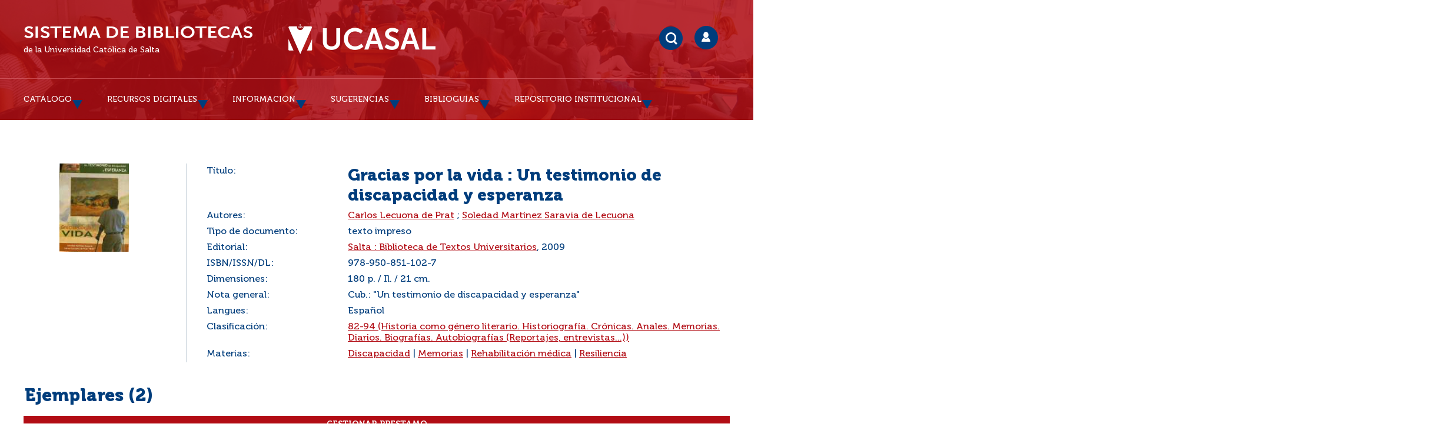

--- FILE ---
content_type: text/html; charset=UTF-8
request_url: https://geolocation-db.com/json/
body_size: 67
content:
{"country_code":"US","country_name":"United States","city":null,"postal":null,"latitude":37.751,"longitude":-97.822,"IPv4":"3.137.155.235","state":null}

--- FILE ---
content_type: text/html; charset=UTF-8
request_url: https://geolocation-db.com/json/
body_size: 68
content:
{"country_code":"US","country_name":"United States","city":null,"postal":null,"latitude":37.751,"longitude":-97.822,"IPv4":"3.137.155.235","state":null}